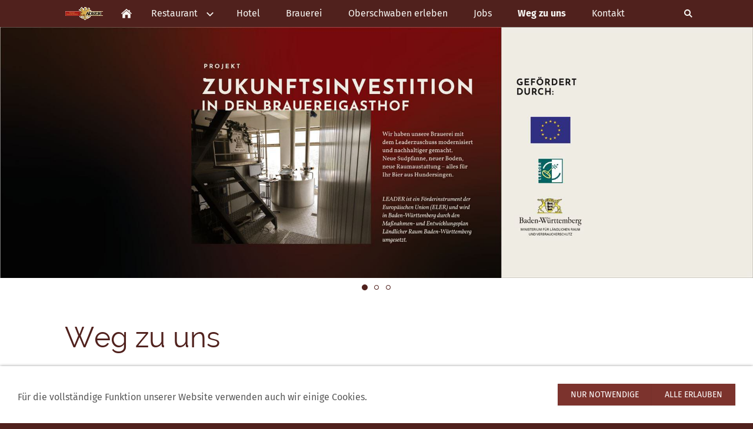

--- FILE ---
content_type: text/html; charset=utf-8
request_url: https://www.adler-hundersingen.de/weg-zu-uns/
body_size: 5584
content:
<!DOCTYPE html>

<html class="sqr">
	<head>
		<meta charset="UTF-8">
		<title>Weg zu uns</title>
		<meta name="viewport" content="width=device-width, initial-scale=1.0, user-scalable=no">
		<link rel="icon" sizes="16x16" href="../images/pictures/w7e4112011a29000518f4242c64039c0/Adler_Logo_16x16.png?w=16&amp;h=16&amp;r=3">
		<link rel="icon" sizes="32x32" href="../images/pictures/w7e4112011a29000518f4242c64039c0/Adler_Logo_16x16.png?w=32&amp;h=32&amp;r=3">
		<link rel="icon" sizes="48x48" href="../images/pictures/w7e4112011a29000518f4242c64039c0/Adler_Logo_16x16.png?w=48&amp;h=48&amp;r=3">
		<link rel="icon" sizes="96x96" href="../images/pictures/w7e4112011a29000518f4242c64039c0/Adler_Logo_16x16.png?w=96&amp;h=96&amp;r=3">
		<link rel="icon" sizes="144x144" href="../images/pictures/w7e4112011a29000518f4242c64039c0/Adler_Logo_16x16.png?w=144&amp;h=144&amp;r=3">
		<link rel="icon" sizes="196x196" href="../images/pictures/w7e4112011a29000518f4242c64039c0/Adler_Logo_196x196.png?w=192&amp;h=192&amp;r=3">
		<link rel="apple-touch-icon" sizes="152x152" href="../images/pictures/w7e4112011a29000518f4242c64039c0/Adler_Logo_196x196.png?w=152&amp;h=152&amp;r=3">
		<link rel="apple-touch-icon" sizes="167x167" href="../images/pictures/w7e4112011a29000518f4242c64039c0/Adler_Logo_196x196.png?w=167&amp;h=167&amp;r=3">
		<link rel="apple-touch-icon" href="../images/pictures/w7e4112011a29000518f4242c64039c0/Adler_Logo_196x196.png?w=180&amp;h=180&amp;r=3">
		<meta name="generator" content="SIQUANDO Pro (#8940-6142)">
		<meta name="keywords" content="Hundersingen, Adler, Brauerei, Brauereigasthof, Heuneburg, Adlerbier, Adlerbrauerei, Herbertingen, Zwickelbier, Roggenbier, Spezialbier, Pilsbier, Donau, Donauradwanderweg,">
		<link rel="stylesheet" href="../classes/plugins/ngpluginlightbox/css/">
		<link rel="stylesheet" href="../classes/plugins/ngplugintypography/css/">
		<link rel="stylesheet" href="../classes/plugins/ngplugincookiewarning/css/">
		<link rel="stylesheet" href="../classes/plugins/ngpluginlayout/ngpluginlayoutpro/css/">
		<script src="../js/jquery.js"></script>
		<script src="../classes/plugins/ngpluginlightbox/js/lightbox.js"></script>
		<script src="../classes/plugins/ngplugincookiewarning/js/"></script>
		<script src="../classes/plugins/ngpluginlayout/styles/reykjavik/js/reykjavik.js"></script>
	</head>
	<body>



<nav class="sqrnav">

<a href="#" class="sqrnavhide"><img src="../images/pictures/w7e4112011a29000518f4242c64039c0/ADHU_Logobq.gif?w=65&amp;h=22" alt="" width="65" height="22" ></a>
<a href="#" class="sqrnavshow"><img src="../images/pictures/w7e4112011a29000518f4242c64039c0/ADHU_Logobq.gif?w=65&amp;h=22" alt="" width="65" height="22" ></a>

<ul>
<li class="sqrnavlogo"><a href=".."><img class="sqrlogo" src="../images/pictures/w7e4112011a29000518f4242c64039c0/ADHU_Logobq.gif?w=65&amp;h=22" width="65" height="22" alt="" ></a></li>
<li class="sqrnavhome"><a href="../" title="Startseite"><span>Startseite</span></a></li>
<li><a href="../restaurant/"><span>Restaurant</span></a>
<ul>
<li><a href="../restaurant/speisekarte/"><span>Speisekarte</span></a></li>
</ul>
</li>
<li><a href="../hotel/"><span>Hotel</span></a></li>
<li><a href="../brauerei/"><span>Brauerei</span></a></li>
<li><a href="../oberschwaben-erleben/"><span>Oberschwaben erleben</span></a></li>
<li><a href="../jobs/"><span>Jobs</span></a></li>
<li class="active"><a href="./"><span>Weg zu uns</span></a></li>
<li><a href="../kontakt/"><span>Kontakt</span></a></li>

<li class="sqrnavsearch"><a href="#"><span>Suchen</span></a>
<ul><li>
<form action="../common/special/search.html"  >
	<input aria-label="Suchen" type="text" name="criteria">
</form>
</li></ul></li></ul>
</nav>

<div class="sqreyecatcher">
<div class="sqreyecatcherstage" data-fadeeffect="up" data-autoprogress="5">
<img src="../images/pictures/w7e411717262a000d2c8c4136d1a50dd/Header_Bild_wide.jpg?w=1920&amp;h=640&amp;r=1" alt="">
</div>
<div class="sqreyecatchernav" style="width: 60px">
<a href="../images/pictures/w7e411717262a000d2c8c4136d1a50dd/Header_Bild_wide.jpg?w=1920&amp;h=640&amp;r=1" aria-label=""></a>
<a href="../images/pictures/w7e4112011a34002a70c3da64c68e1a5/imgp7129_01.jpg?w=1920&amp;h=640&amp;r=1" aria-label=""></a>
<a href="../images/pictures/w7e4112011a34002a70c3da64c68e1a5/IMGP7133_01.jpg?w=1920&amp;h=640&amp;r=1" aria-label=""></a>
</div>
</div>

<div id="maincontainer">

	<div class="sqrallwaysboxed" >
		<h1>Weg zu uns</h1>
		<p class="breadcrumbs">Sie sind hier: <a href="../">Startseite</a> » <a href="./">Weg zu uns</a></p>
	</div>



<div id="main">


	<div class="" id="content">	
		



<div class="sqrallwaysfullwidth " >


<a class="ngpar" id="ngparw7e4113160a2068e5e12015758678858"></a>
	<div class="paragraph" style=""><p style="text-align:center;"><a data-ngcookieid="googlemaps" href="#" class="ngcookieallow">Diesen Cookie zulassen</a></p></div>


</div>











	</div>		

</div>


</div>

<footer class="sqrcommon">
  



<div class="sqrfootertext"> 
<p><a href="../common/impressum.html">Impressum</a>   -   <a href="../common/datenschutz.html">Datenschutz</a>    -    <a href="../kontakt/index.html">Kontakt</a></p>
</div>
</footer>

		
<div class="ngcookiewarning ngcookiewarningbottom" tabindex="-1">
	<div class="ngcookiewarningcontent">
	<div class="ngcookiewarningtext">
<p>Für die vollständige Funktion unserer Website verwenden auch wir einige Cookies.</p>
	</div>
		<div class="ngcookiewarningbuttons">
			<button class="ngcookiewarningdecline">Nur notwendige</button>
						<button class="ngcookiewarningaccept">Alle erlauben</button>
		</div>
	</div>
</div>
	</body>
</html>	

--- FILE ---
content_type: text/css; charset=utf-8
request_url: https://www.adler-hundersingen.de/classes/plugins/ngplugintypography/css/
body_size: 3302
content:
@import url("firasans.css");
@import url("raleway.css");


img:-moz-loading {
    visibility: hidden;
}

a.ngpar {
    display: block;
    position: relative;
    top: -100px;
    visibility: hidden;
}

    select:focus,
    textarea:focus,
    input:focus
    {
        outline: none;
    }
    input[type=checkbox]:focus,
    input[type=radio]:focus
    {
        outline: auto;
    }

.sqpnavicon {
    width: 1.1em;
    height: 1.1em;
    display: inline-block;
    vertical-align: -0.18em;
    margin-right: 0.5em;
    border: 0;
    padding: 0;
}

.sqplinkicon {
    width: 1em;
    height: 1em;
    display: inline-block;
    vertical-align: -0.15em;
    margin-right: 0.2em;
    border: 0;
    padding: 0;
}


BODY {
	margin: 0;
	font: 16px 'Fira Sans',Helvetica,sans-serif;
	color: #5a5a5a;
	letter-spacing: 0px;
}

.clearfix {
	clear: both;
}

h1 {
	font: 48px Raleway,Verdana,Helvetica,sans-serif;
	color: #50211d;
    letter-spacing: 0px;
	margin: 30px 0 0px 0;
	line-height: 1.6;
}

h2 {
	font: 20px 'Fira Sans',Helvetica,sans-serif;
	color: #7c332d;
	text-transform: uppercase;
    letter-spacing: 0px;
	margin: 10px 0 10px 0;
	line-height: 1.6;
}

h3, h3>a {
	font: 16px 'Fira Sans',Helvetica,sans-serif;
	color: #7c332d;
	text-transform: uppercase;
    letter-spacing: 0px;
	margin: 10px 0 10px 0;
	line-height: 1.6;
	text-decoration: none;
}

h4 {
	font: 16px 'Fira Sans',Helvetica,sans-serif;
	color: #000000;
    letter-spacing: 0px;
	margin: 10px 0 10px 0;
	line-height: 1.6;
}

h5 {
	font: 16px 'Fira Sans',Helvetica,sans-serif;
	color: #000000;
    letter-spacing: 0px;
	margin: 10px 0 10px 0;
	line-height: 1.6;
}

h6 {
	font: 16px 'Fira Sans',Helvetica,sans-serif;
	color: #000000;
    letter-spacing: 0px;
	margin: 10px 0 10px 0;
	line-height: 1.6;
}

p {
	margin: 10px 0 10px 0;
	line-height: 1.8;
}

p a, .ngcontent a, a.nglink {
	
	
	
	color: #7c332d;
	text-decoration: none;
}

p a:hover, .ngcontent a:hover, a.nglink:hover {
	font-weight: normal;
	
	font-style: normal;
	
	text-transform: none;
	
	color: #b34a41;
	text-decoration: underline;
}

h3 a:hover {
	color: #b34a41;
	text-decoration: underline;
}

img.picture {
	display: block;
	border: 0;
}

a:focus-visible img.picture {
    filter: brightness(50%) contrast(75%);
}

.paragraph {
	margin-bottom: 10px;
}

.sqrlinkpreview {
    position: absolute;
    top: 0;
    left: -9999px;
    width: 320px;
    background-color: #464646;
    color: #ffffff;
    border-radius: 10px;
    box-sizing: border-box;
    z-index: 1900;
    pointer-events: none;
    }

.sqrlinkpreview a,
.sqrlinkpreview a:hover {
    color: #ffffff;
}

.sqrlinkpreviewbottom::after {
    content: "";
    position: absolute;
    bottom: 100%;
    left: 50%;
    margin-left: -6px;
    border-width: 6px;
    border-style: solid;
    border-color:  transparent transparent #464646 transparent;
}

.sqrlinkpreviewtop::after {
    content: "";
    position: absolute;
    top: 100%;
    left: 50%;
    margin-left: -6px;
    border-width: 6px;
    border-style: solid;
    border-color:  #464646 transparent transparent transparent;
}

.sqrlinkpreview>p {
    margin-left: 15px;
    margin-right: 15px;
}

.sqrlinkpreview>p:first-child {
    margin-top: 15px;

}

.sqrlinkpreview>p:last-child {
    margin-bottom: 15px;
}

.sqrlinkpreview>img {
    display: block;
    width: 100%;
    border-radius: 10px 10px 0px 0px;
}

.sqrlinkpreview>img:last-child {
    border-radius: 10px;
}



--- FILE ---
content_type: text/css; charset=utf-8
request_url: https://www.adler-hundersingen.de/classes/plugins/ngpluginlayout/ngpluginlayoutpro/css/
body_size: 10482
content:
body {
	background-color: #50211d;
	margin: 0;
	padding: 0;
}

#maincontainer {
	background-color: #ffffff;
	padding: 1px 0;
}

#sidebarleft,
#content,
#sidebarright {
	min-height: 1px;
}


#header {
	padding: 20px 0 0 0;
}

#footer {
	padding: 0 0 20px 0;
}

#main {
	padding: 20px 0;
}

.sqrnav {
  display: block;
  margin: 0;
  padding: 0;
  background-color: #50211d;
  z-index: 1000;
  -webkit-user-select: none;
  user-select: none;
}

.sqrnav a {
  display: block;
  margin: 0;
  padding: 12px 22px;
  color: #f7f6f2;
  text-decoration: none;
  -webkit-tap-highlight-color: transparent;
  line-height: 22px;
}

.sqrnav a:focus-visible {
    position: relative;
    z-index: 1001;
}

.sqrnav li.active>a {
	font-weight: bold;
}

.sqrnav>ul li {
  display: block;
  margin: 0;
  padding: 0;
  position: relative;
}

.sqrnav>ul li em.ngshopcartindicator {
    display: none;
    background-color: rgba(255,255,255,0.3);
    color: #f7f6f2;
    font-style: normal;
    padding-right: 10px;
    padding-left: 10px;
    border-radius: 8px;
    margin-left: 8px;
    font-weight: normal;
}

.sqrnav>ul li em.ngshopcartindicatoractive {
    display: inline-block;
}

.sqrnav .sqrnavsearch form {
  box-sizing: border-box;
  display: block;
  margin: 0;
  padding: 12px;
  display: block;
  width: 100%;
}

.sqrnav .sqrnavsearch input {
  box-sizing: border-box;
  display: block;
  padding: 0;
  width: 100%;
  border: 0;
  padding: 8px 12px 8px 30px;
  margin: 0;
  color: #f7f6f2;
  border-color: rgba(255, 255, 255, 0.075);
  -webkit-appearance: none;
  border-radius: 0;
  background: #50211d url(./../../styles/reykjavik/img/?f=search&c=f7f6f2) 8px 50% no-repeat;
}


@media (max-width: 1023px) {
  .sqrnav>ul>li.sqrnavlogo {
	display: none;
  }	
  .sqrnav a, .sqrnav form {
    border-bottom: 1px solid rgba(255, 255, 255, 0.075);
  }
  .sqrnav a.sqrnavshow, .sqrnav a.sqrnavhide {
    background: url(./../../styles/reykjavik/img/?f=menu&c=f7f6f2) right center no-repeat;
  }
  .sqrnav a.sqrnavshow>img, .sqrnav a.sqrnavhide>img {
    display: block;
  }
  .sqrnav li.sqrnavmore>a {
    background: url(./../../styles/reykjavik/img/?f=moreright&c=f7f6f2) right center no-repeat;
  }
  .sqrnav li.sqrnavopen>a {
    background-image: url(./../../styles/reykjavik/img/?f=moredown&c=f7f6f2);
  }
  .sqrnav .sqrnavshow {
    display: block;
  }
  .sqrnav .sqrnavhide {
    display: none;
  }
  .sqrnavopen>a.sqrnavshow {
    display: none;
  }
  .sqrnavopen>a.sqrnavhide {
    display: block;
  }
  .sqrnav li.sqrnavopen>ul {
    display: block;
  }
  .sqrnav ul {
    display: none;
    margin: 0 auto;
    padding: 0;
    list-style: none;
  }
  .sqrnav ul ul {
    display: none;
  }
  .sqrnav ul li li>a {
    padding-left: 44px;
  }
  .sqrnav ul li li li>a {
    padding-left: 66px;
  }
  .sqrnavopen>ul {
    display: block;
  }
}

@media (min-width: 1024px) {

  .sqrindent {
    display: block;
    margin-left: var(--sqrindentleft);
    margin-right: var(--sqrindentright);
  }

  .sqrnav>a {
    display: none;
  }
  .sqrnav>ul {
    box-sizing: border-box;
    display: block;
    max-width: 1100px;
    margin: 0 auto;
    padding: 0;
    list-style: none;
    width: 100%;
  }
  .sqrnav>ul:after {
    visibility: hidden;
    display: block;
    font-size: 0;
    content: " ";
    clear: both;
    height: 0;
  }
  .sqrnav>ul>li {
    float: left;
  }
  .sqrnav>ul li>ul {
    position: absolute;
    background-color: #7c332d;
    width: 30vw;
    max-width: 320px;
    display: block;
    margin: 0;
    padding: 0;
    list-style: none;
    z-index: 1000;
    display: none;
    left: 0;
  }
  .sqrnav>ul>li li {
    border-bottom: 1px solid rgba(255, 255, 255, 0.075);
  }
  .sqrnav>ul>li.sqrnavmore>a {
    background-image: url(./../../styles/reykjavik/img/?f=moredown&c=f7f6f2);
    background-position: right center;
    background-repeat: no-repeat;
    padding-right: 44px;
  }
  .sqrnav>ul>li li.sqrnavmore>a {
    background-image: url(./../../styles/reykjavik/img/?f=moreright&c=f7f6f2);
    background-position: right center;
    background-repeat: no-repeat;
    padding-right: 44px;
  }

    @keyframes navanimate {
        from { opacity: 0; transform: translateY(-5px); }
        to { opacity: 1; transform: translateY(0); }
    }

  .sqrnav>ul>li.sqrnavopen>ul {
        animation: 0.3s navanimate;
        display: block;
  }
  .sqrnav>ul>li ul li.sqrnavopen>ul {
    left: 100%;
    top: 0;
    display: block;
    animation: 0.3s navanimate;
  }
  .sqrnav>ul>li.sqrnavopen {
    background-color: #7c332d;
  }
  
  .sqrnav>ul>li.sqrnavhome>a>span, .sqrnav>ul>li.sqrnavsearch>a>span {
    display: none;
  }
  .sqrnav>ul>li.sqrnavhome>a {
    background-image: url(./../../styles/reykjavik/img/?f=home&c=f7f6f2);
    background-repeat: no-repeat;
    background-position: center center;
    width: 16px;
    height: 22px;
    padding: 12px;
  }
  .sqrnav>ul>li.sqrnavlogo>a {
  	padding: 12px 20px;
  }
  .sqrnav>ul>li.sqrnavlogo>a>img {
  	display: block;
  }
  .sqrnav>ul>li.sqrnavsearch {
    float: right;
  }
  .sqrnav>ul>li.sqrnavsearch>a {
    background-image: url(./../../styles/reykjavik/img/?f=search&c=f7f6f2);
    background-repeat: no-repeat;
    background-position: center center;
    width: 16px;
    height: 22px;
    padding: 12px;
  }

  .sqrnav>ul>li.sqrnavopen.sqrnavsearch>ul {
    left: auto;
    right: 0;
    opacity: 1;
  }
  
  .sqrnav>ul a:hover {
    background-color: #b34a41;
  }
  
}

@media (min-width: 1024px) {

    .sqrdesktopboxed .sqrpanoramicbackgroundboxed {
        padding-left: 20px;
        padding-right: 20px;
    }

	.sqrallwaysboxed, 
	.sqrmobilefullwidth,
	.sqrdesktopboxed
	{
		box-sizing: border-box;
		padding-left: 20px;
		padding-right: 20px;
		max-width: 1100px;
		margin-left: auto;
		margin-right: auto;
	}
	
	.sqrallwaysboxed .sqrallwaysboxed,
	.sqrdesktopboxed .sqrdesktopboxed,
	.sqrmobilefullwidth .sqrallwaysboxed,
	.sqrdesktopboxed .sqrallwaysboxed,
	.sqrdesktopboxed .sqrmobilefullwidth,
	.sqrdesktopremovebox .sqrallwaysboxed,
	.sqrdesktopremovebox .sqrmobilefullwidth
	 {
		padding-left: 0;
		padding-right: 0;
		margin-left: 0;
		margin-right: 0;
	 }
	 		
	.sqrmain2col>div {
    	box-sizing: border-box;
    	width: 48%;
    	float: left;
    	margin-right: 4%;
  	}
  	.sqrmain2col>div:last-child {
    	margin-right: 0;
  	}
  	.sqrmain3col>div {
    	box-sizing: border-box;
    	width: 30.6666666666%;
    	float: left;
    	margin-right: 4%;
  	}
  	.sqrmain3col>div:last-child {
    	margin-right: 0;
  	}
  	.sqrmain3collr>div {
    	box-sizing: border-box;
    	width: 50%;
    	float: left;
  	}
  	.sqrmain3collr>div:first-child {
    	width: 21%;
    	margin-right: 4%;
  	}
  	.sqrmain3collr>div:last-child {
    	width: 21%;
    	margin-left: 4%;
  	}
  	.sqrmain2coll>div {
    	box-sizing: border-box;
    	width: 75%;
    	float: left;
  	}
  	.sqrmain2coll>div:first-child {
    	width: 21%;
    	margin-right: 4%;
  	}
  	.sqrmain2colr>div {
    	box-sizing: border-box;
    	width: 75%;
    	float: left;
  	}
  	.sqrmain2colr>div:last-child {
    	width: 21%;
    	margin-left: 4%;
  	}
  	
  	
	.sqrmain3col:after, 
	.sqrmain2col:after,
	.sqrmain3collr:after,
	.sqrmain2coll:after,
	.sqrmain2colr:after
	 {
    	visibility: hidden;
    	display: block;
    	font-size: 0;
    	content: " ";
    	clear: both;
    	height: 0;
  	}
  	
  	.sqrallwaysfullwidth .sqrsuppressborders {
  		border-left: 0 !important;
  		border-right: 0 !important;
  	}
  	
}

@media (max-width: 1023px) {

    .sqrpanoramicbackground  {
        padding-left: 0 !important;
        padding-right: 0 !important;
        margin-left: 0 !important;
        margin-right: 0 !important;;
    }
.sqrallwaysboxed,
	.sqrmobileboxed 
	{
		box-sizing: border-box;
		padding-left: 20px;
		padding-right: 20px;
	}
	.sqrallwaysboxed>.sqrallwaysboxed,
	.sqrallwaysboxed>.nguiparagraphcontainer>.sqrallwaysboxed
	 {
		padding-left: 0;
		padding-right: 0;
		margin-left: 0;
		margin-right: 0;
	 }
	 .sqrmobileboxedimportant {
		padding-left: 20px !important;
		padding-right: 20px !important;
	 }	
	 .sqrmobilehidden {
	 	display: none;
	 }
	 
	 .sqrallwaysfullwidth .sqrsuppressborders,
	 .sqrmobilefullwidth .sqrsuppressborders
  	{
  		border-left: 0 !important;
  		border-right: 0 !important;
  	}
}

.sqrcommon {
  margin: 0;
  padding: 20px 0 0 0;
}

.sqrcommonnavhierarchical,
.sqrcommonnav,
.sqrfootertext {
  max-width: 1100px;
  margin: 0 auto;
  padding: 0 20px 20px 20px;
  box-sizing: border-box;
}
.sqrfootertext {
  color: #b49492;
}


.sqrcommonnavhierarchical a,
.sqrcommonnav a,
.sqrfootertext a
 {
  text-decoration: none;
  color: #b66e69;
  transition: color 0.3s;
  text-decoration: none;
  font-weight: normal;
}
.sqrcommonnavhierarchical a:hover,
.sqrcommonnav a:hover,
.sqrfootertext a:hover
 {
  color: #eabbb7;
  text-decoration: none;
  font-weight: normal;
}
.sqrcommonnavhierarchical,
.sqrcommonnav
 {
	display: block;
	list-style: none;
}

.sqrcommonnavhierarchical>li,
.sqrcommonnav>li
 {
	display: block;
	box-sizing: border-box;
	list-style: none;
	padding: 0 0 5px 0;
}

.sqrcommonnavhierarchical>li>em {
	font-style: normal;
	color: #f7f6f2;
}

.sqrcommonnavhierarchical>li>ul {
	display: block;
	margin: 0;
	padding: 5px 0 15px 0;
}

.sqrcommonnavhierarchical>li>ul>li {
	list-style: none;
	margin: 0;
	padding: 0 0 2px 0;
}

.sqrcommonnavhierarchical:after,
.sqrcommonnav:after
 {
  	visibility: hidden;
    display: block;
    font-size: 0;
    content: " ";
    clear: both;
    height: 0;
}

@media (min-width: 1024px) {
	.sqrcommonnavhierarchical>li {
		float: left;
		padding-right: 5%;
	}
	
	.sqrcommonnavhierarchical2col>li {
		width: 50%;
	}
	
	
	.sqrcommonnavhierarchical3col>li {
		width: 33.3333333%;
	}
		
	.sqrcommonnavhierarchical4col>li {
		width: 25%;
	}
	
	.sqrcommonnavhierarchical5col>li {
		width: 20%;
	}
	
	.sqrcommonnav>li {
		float: left;
		padding-right: 20px;
	}
	
	 .sqrdesktophidden {
	 	display: none;
	 }
	
}

.sqreyecatcher {
	background-color: #ffffff; 
}

.sqreyecatcher img, .sqreyecatcher video {
	display: block;
	width: 100%;
	height: auto;
}

.sqreyecatcherstage img {
	position: absolute;
}

.sqreyecatcherstage {
	overflow: hidden;
	position: relative;
	background-color: #50211d;
	height: 0;
	padding-bottom: 33.3333333%;
}

.sqreyecatchernav a {
	width: 20px;
	height: 20px;
	display: block;
	float: left;
	background: url(./../../styles/reykjavik/img/?f=navtinyhollow&c=50211d) 0 0 no-repeat;	
}

.sqreyecatchernav a.sqreyecatchernavselected {
	background-position: 0 -20px;	
}

.sqreyecatchernav {
	height: 20px;
	margin: 0 auto;
	padding: 6px 0;
}

--- FILE ---
content_type: image/svg+xml
request_url: https://www.adler-hundersingen.de/classes/plugins/ngpluginlayout/styles/reykjavik/img/?f=navtinyhollow&c=50211d
body_size: 664
content:
<?xml version="1.0" encoding="utf-8"?>
<!DOCTYPE svg PUBLIC "-//W3C//DTD SVG 1.1//EN" "http://www.w3.org/Graphics/SVG/1.1/DTD/svg11.dtd">
<svg xmlns="http://www.w3.org/2000/svg" xmlns:xlink="http://www.w3.org/1999/xlink" version="1.1" baseProfile="full" width="20" height="40" viewBox="0 0 20.00 40.00" enable-background="new 0 0 20.00 40.00" xml:space="preserve">
	<ellipse fill="#50211d" fill-opacity="1" stroke-linejoin="round" cx="10" cy="30" rx="5" ry="5"/>
	<path fill="#50211d" fill-opacity="1" stroke-linejoin="round" d="M 10,6C 12.2091,6 14,7.79086 14,10C 14,12.2091 12.2091,14 10,14C 7.79086,14 6,12.2091 6,10C 6,7.79086 7.79086,6 10,6 Z M 10,7C 8.34315,7 7,8.34315 7,10C 7,11.6569 8.34314,13 10,13C 11.6569,13 13,11.6569 13,10C 13,8.34315 11.6569,7 10,7 Z "/>
</svg>
